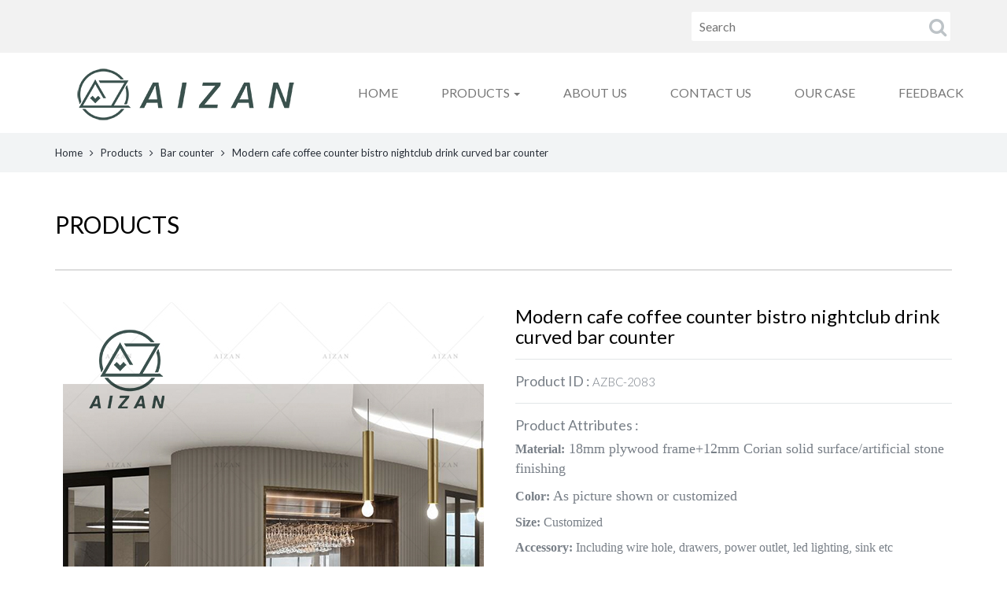

--- FILE ---
content_type: text/html; charset=utf-8
request_url: https://aizanfurniture.com/product/en/modern-cafe-counter.html
body_size: 6911
content:
<!DOCTYPE html>
<html>
	<head>
		<meta charset="utf-8">
		<meta name="renderer" content="webkit">
		<meta http-equiv="X-UA-Compatible" content="chrome=1">
		<meta http-equiv="X-UA-Compatible" content="IE=edge">
		<meta name="viewport" content="width=device-width, initial-scale=1">
		<title>Modern cafe coffee counter bistro nightclub drink curved bar counter</title>
		<meta name="keywords" content="cafe counter, coffee counter, bistro nightclub bar , drink bar counter, music bar counter, wine pub bar counter" />
		<meta name="description" content="Modern cafe coffee counter bistro nightclub drink curved bar counter" />
		<meta name="google-site-verification" content="8BKdIeKsuhVP5BaZDKT6YkO_vfhjd8l4Pxu3BKrCcLw" />		<link rel="stylesheet" href="/./Application/Home/View/tp190225v/Public/bootstrap/3.3.4/css/bootstrap.min.css">
		<link rel="stylesheet" href="/./Application/Home/View/tp190225v/Public/bootstrap/submenu/css/bootstrap-submenu.min.css">
		<link rel="stylesheet" href="/./Application/Home/View/tp190225v/Public/css/font-awesome.min.css">
		<link rel="stylesheet" href="/./Application/Home/View/tp190225v/Public/bootstrap/smoothproducts/css/smoothproducts.css">
		<link rel="stylesheet" href="/./Application/Home/View/tp190225v/Public/css/animate.min.css">
		<link rel="stylesheet" href="/./Application/Home/View/tp190225v/Public/css/atomic.css">
		<link rel="stylesheet" href="/./Application/Home/View/tp190225v/Public/css/atomic_setting.css">
		<link rel="stylesheet" href="/./Application/Home/View/tp190225v/Public/css/online.css">
		<!--[if lt IE 9]>
		<script src="//cdn.bootcss.com/html5shiv/3.7.2/html5shiv.min.js"></script>
		<script src="//cdn.bootcss.com/respond.js/1.4.2/respond.min.js"></script>
		<![endif]-->
	</head>
	<body oncontextmenu="return false">
	<script type="text/javascript">
		document.body.onselectstart=document.body.oncopy=function(){ return false;}
	</script>
		<section class="header-top wow animated fadeInDown" data-wow-offset="10">
	<div class="container">
		<div class="row">
			<div class="col-xs-4 col-sm-6 col-md-6 col-lg-6">
							</div>
			<div class="col-xs-8 col-sm-6 col-md-6 col-lg-6">
				<form class="header-main-search" action="/product/en/search/index.html" method="post" role="search">
					<input type="text" placeholder="Search" name="keywords">
					<button>
						<i class="fa fa-search"></i>
					</button>
				</form>
			</div>
		</div>
	</div>
</section>
<section class="header-main">
	<div class="container">
		<div class="row">
			<div class="col-xs-12 col-sm-12 col-md-12 col-lg-12">
				<div class="header-nav">
					<nav class="navbar navbar-default u-navbar-style" role="navigation">
						<div class="container">
							<div class="navbar-header">
								<button type="button" class="navbar-toggle collapsed" data-toggle="collapse" data-target="#bs-example-navbar-collapse-1" aria-expanded="false">
									<span class="sr-only"></span>
									<span class="icon-bar"></span>
									<span class="icon-bar"></span>
									<span class="icon-bar"></span>
								</button>
								<a class="navbar-brand wow animated fadeInLeft" data-wow-offset="10" href="/"><img src="/./Uploads/logo/en-logo-131539.png" class="img-responsive" alt="Shenzhen Aizan Custom Furniture Co.,Ltd"/></a>
							</div>
							<div class="collapse navbar-collapse wow animated fadeInRight" id="bs-example-navbar-collapse-1" data-wow-offset="10">
								<ul class="nav navbar-nav navbar-right">
									<li class="" ><a href="/"  tabindex="0">HOME</a></li>
																		<li class="dropdown">
										<a href="#" title="PRODUCTS" class="dropdown-toggle" data-submenu data-toggle="dropdown" tabindex="0" role="button" aria-expanded="false" >PRODUCTS <span class="caret"></span></a>
										<div class="dropdown-menu u-dropdown-menu-bg">
											<ul>
												<li><a href="/product/en/list/product-1.html" title="All Products" tabindex="0">All Products</a></li>
												<li><a href="/product/en/list/Bar-counter-1.html" title="Bar Counter " tabindex="0">Bar Counter </a></li>
												<li><a href="/product/en/list/Reception-counter-1.html" title="Reception Counter" tabindex="0">Reception Counter</a></li>
												<li><a href="/product/en/list/Office-desk-1.html" title="Office Desk" tabindex="0">Office Desk</a></li>
												<li><a href="/product/en/list/Conference-table-1.html" title="Conference Table" tabindex="0">Conference Table</a></li>
												<li><a href="/product/en/list/Dining-Table-1.html" title="Dining Table" tabindex="0">Dining Table</a></li>
																							</ul>
										</div>
									</li><li class="" ><a href="/about/en/about-us.html"  tabindex="0">ABOUT US</a></li>
									<li class="" ><a href="/about/en/contact-us.html"  tabindex="0">CONTACT US</a></li>
									<li class="" ><a href=" /case/en/list/case-1.html"  tabindex="0">OUR CASE</a></li>
									<li class="" ><a href="/message/en/feedback.html"  tabindex="0">FEEDBACK</a></li>
																	</ul>
							</div>
						</div>
					</nav>
				</div>
			</div>
		</div>
	</div>
</section>
	<section class="second-navigation wow animated fadeInUp" data-wow-offset="10">
	<div class="container">
		<span><a href="/en.html">Home</a></span>
		<span><i class='fa fa-angle-right'></i></span>
		<span><a href="/product/en/list/product-1.html">Products</a></span>
				 
		<span><i class='fa fa-angle-right'></i></span>
		<span><a href="/product/en/list/Bar-counter-1.html">Bar counter </a></span>		<span><i class='fa fa-angle-right'></i></span>
		<span>Modern cafe coffee counter bistro nightclub drink curved bar counter</span>
	</div>
	</section>
	<section class="other-body">
		<div class="container">
			<div class="row">
				<div class="col-xs-12 col-sm-12 col-md-12 col-lg-12">
					<div class="other-right-title wow animated fadeInUp" data-wow-offset="10"><h2>Products</h2></div>
					<div class="row">
						<div class="col-xs-12 col-sm-12 col-md-6 col-lg-6 wow animated fadeInLeft" data-wow-offset="10">
							<div class="product-img-border">
								<div class="product-img-main sp-loading">
									<img class="img-responsive" src="/Uploads/products/2024-05-06/en-WechatIMG26924.jpeg" alt="Modern cafe coffee counter bistro nightclub drink curved bar counter">
								</div>
								<div class="product-img-thumb sp-wrap">
									<a href="/Uploads/products/2024-05-06/en-WechatIMG26924.jpeg"><img class="img-responsive" src="/Uploads/products/2024-05-06/en-WechatIMG26924.jpeg" alt="Modern cafe coffee counter bistro nightclub drink curved bar counter"></a>
									<a href="/Uploads/products/2024-05-06/en-WechatIMG26926.jpeg"><img class="img-responsive" src="/Uploads/products/2024-05-06/en-WechatIMG26926.jpeg" alt="Modern cafe coffee counter bistro nightclub drink curved bar counter"></a>									<a href="/Uploads/products/2024-05-06/en-WechatIMG26927.jpeg"><img class="img-responsive" src="/Uploads/products/2024-05-06/en-WechatIMG26927.jpeg" alt="Modern cafe coffee counter bistro nightclub drink curved bar counter"></a>									<a href="/Uploads/products/2024-05-06/en-WechatIMG26928.jpeg"><img class="img-responsive" src="/Uploads/products/2024-05-06/en-WechatIMG26928.jpeg" alt="Modern cafe coffee counter bistro nightclub drink curved bar counter"></a>									<a href="/Uploads/products/2024-05-06/en-WechatIMG26925.jpeg"><img class="img-responsive" src="/Uploads/products/2024-05-06/en-WechatIMG26925.jpeg" alt="Modern cafe coffee counter bistro nightclub drink curved bar counter"></a>								</div>
								<div class="clear"></div>
							</div>
						</div>
						<div class="col-xs-12 col-sm-12 col-md-6 col-lg-6 wow animated fadeInRight" data-wow-offset="10">
							<div class="product-parameter">
								<div class="product-parameter-one">
									<h1>Modern cafe coffee counter bistro nightclub drink curved bar counter</h1>
								</div>
								<div class="product-parameter-one">
									<span>Product ID : </span>AZBC-2083								</div>																<div class="product-parameter-one">
									<span>Product Attributes : </span>
									<div class="product-parameter-profile"><p style="box-sizing: border-box; margin: 0px 0px 10px; padding: 0px; border: none; color: #787f87; font-family: Lato, 'microsoft yahei', sans-serif; font-size: 15px; background-color: #ffffff;"><span style="box-sizing: border-box; margin: 0px; padding: 0px; border: none; font-size: 12pt; font-family: 'times new roman', times, serif;"><strong style="box-sizing: border-box; margin: 0px; padding: 0px; border: none;"><strong style="box-sizing: border-box; margin: 0px; padding: 0px; border: none;">Material:</strong><span style="font-weight: 400;">&nbsp;18mm plywood frame+12mm Corian solid surface/artificial stone finishing</span></strong></span></p>
<p style="box-sizing: border-box; margin: 0px 0px 10px; padding: 0px; border: none; color: #787f87; font-family: Lato, 'microsoft yahei', sans-serif; font-size: 15px; background-color: #ffffff;"><span style="box-sizing: border-box; margin: 0px; padding: 0px; border: none; font-size: 12pt; font-family: 'times new roman', times, serif;"><strong style="box-sizing: border-box; margin: 0px; padding: 0px; border: none;"><strong style="box-sizing: border-box; margin: 0px; padding: 0px; border: none;">Color:</strong><span style="font-weight: 400;">&nbsp;As picture shown or customized</span></strong></span></p>
<p style="box-sizing: border-box; margin: 0px 0px 10px; padding: 0px; border: none; color: #787f87; font-family: Lato, 'microsoft yahei', sans-serif; font-size: 15px; background-color: #ffffff;"><span style="box-sizing: border-box; margin: 0px; padding: 0px; border: none; font-size: 12pt; font-family: 'times new roman', times, serif;"><strong style="box-sizing: border-box; margin: 0px; padding: 0px; border: none;">Size:</strong>&nbsp;Customized</span></p>
<p style="box-sizing: border-box; margin: 0px 0px 10px; padding: 0px; border: none; color: #787f87; font-family: Lato, 'microsoft yahei', sans-serif; font-size: 15px; background-color: #ffffff;"><span style="box-sizing: border-box; margin: 0px; padding: 0px; border: none; font-size: 12pt; font-family: 'times new roman', times, serif;"><strong style="box-sizing: border-box; margin: 0px; padding: 0px; border: none;">Accessory:</strong>&nbsp;Including wire hole, drawers, power outlet, led lighting, sink etc</span></p>
<p style="box-sizing: border-box; margin: 0px 0px 10px; padding: 0px; border: none; color: #787f87; font-family: Lato, 'microsoft yahei', sans-serif; font-size: 15px; background-color: #ffffff;"><span style="box-sizing: border-box; margin: 0px; padding: 0px; border: none; font-size: 12pt; font-family: 'times new roman', times, serif;"><strong style="box-sizing: border-box; margin: 0px; padding: 0px; border: none;">Production Time:&nbsp;</strong>15-25 working days</span></p>
<p style="box-sizing: border-box; margin: 0px 0px 10px; padding: 0px; border: none; color: #787f87; font-family: Lato, 'microsoft yahei', sans-serif; font-size: 15px; background-color: #ffffff;"><strong><span style="box-sizing: border-box; margin: 0px; padding: 0px; border: none; font-size: 12pt; font-family: 'times new roman', times, serif; color: #000000;">OEM service is available, please feel free to contact us and get more details.</span></strong></p></div>
								</div>								<div class="product-parameter-one">
									<button class="btn btn-default product-parameter-button" type="button" onclick="location.href='#message'">INQUIRY</button>
									<button class="btn btn-default product-parameter-button" type="button" onclick="location.href='mailto:Lisa@aizanfurniture.com'">EMAIL US</button>
								</div>
								<div class="product-parameter-share">
									<div class="addthis_toolbox addthis_default_style addthis_32x32_style">
										<a class="addthis_button_facebook"></a>
										<a class="addthis_button_twitter"></a>
										<a class="addthis_button_pinterest_share"></a>
										<a class="addthis_button_google_plusone_share"></a>
										<a class="addthis_button_compact"></a><a class="addthis_counter addthis_bubble_style"></a>
									</div>
								</div>
							</div>
						</div>
						<div class="col-xs-12 col-sm-12 col-md-12 col-lg-12 wow animated fadeInUp" data-wow-offset="10">
							<div class="product-directions">
								<div class="product-show-title">Product Description</div>
								<div class="product-directions-text">
									<p class="MsoNormal" style="margin: 0pt 0pt 0.0001pt; text-align: justify; font-family: Calibri; font-size: 10.5pt;"><img src="/./Uploads/images/product/2024-03-11/en-aizan-bar-214050.png" alt="" width="1000" height="358" /></p>
<p class="MsoNormal" style="margin: 0pt 0pt 0.0001pt; text-align: justify; font-family: Calibri; font-size: 10.5pt;"><span style="font-size: 10.5pt;"><img src="/./Uploads/images/product/2024-03-11/en-information-211554.png" alt="" width="1100" height="121" />&nbsp;</span></p>
<h6 style="margin: 0pt; text-align: justify; font-family: 宋体; font-size: 7.5pt;" align="justify"><strong><span class="15" style="font-family: 'Times New Roman'; font-size: 12pt;">1. Product Name:</span></strong><strong><span style="font-family: 'Times New Roman'; font-size: 12pt;">Modern Bar Counter/Custom&nbsp;</span></strong><strong><span style="font-family: 'Times New Roman'; font-size: 12pt;">Bar Counter</span></strong><strong><span style="font-family: 'Times New Roman'; font-size: 12pt;">/ Luxury Bar Counter/ Stunning Bar Counter&nbsp;</span></strong><strong><span style="font-family: 'Times New Roman'; font-size: 12pt;"><span style="font-size: 12px; color: #ffffff;">solid surface bar counter/artificial stone bar counter/</span></span></strong></h6>
<p class="MsoNormal" style="margin: 0pt; text-align: justify; font-family: Calibri; font-size: 10.5pt;" align="justify"><span style="font-family: 'Times New Roman'; font-size: 12pt;">2</span><strong><span class="15" style="font-family: 'Times New Roman'; font-size: 12pt;">. Material :</span></strong><span style="font-family: 'Times New Roman'; font-size: 12pt;">&nbsp;18mm plywood frame + 12mm Corian solid surface/artificial stone finishing&nbsp;<span style="color: #ffffff;">for high quality wine bar counter</span></span></p>
<p class="MsoNormal" style="margin: 0pt; text-align: justify; font-family: Calibri; font-size: 10.5pt;" align="justify"><strong><span class="15" style="font-family: 'Times New Roman'; font-size: 12pt;">3. Size :</span></strong><span style="font-family: 'Times New Roman'; font-size: 12pt;">&nbsp;Customized&nbsp;<span style="color: #ffffff;">for modern wine bar counter</span></span></p>
<p class="MsoNormal" style="margin: 0pt; text-align: justify; font-family: Calibri; font-size: 10.5pt;" align="justify"><strong><span class="15" style="font-family: 'Times New Roman'; font-size: 12pt;">4. Color :</span></strong><span style="font-family: 'Times New Roman'; font-size: 12pt;">&nbsp;As picture shown or customized</span></p>
<p class="MsoNormal" style="margin: 0pt; text-align: justify; font-family: Calibri; font-size: 10.5pt;" align="justify"><strong><span class="15" style="font-family: 'Times New Roman'; font-size: 12pt;">5. OEM :</span></strong><span style="font-family: 'Times New Roman'; font-size: 12pt;">&nbsp;Available, please feel free to send us your design&nbsp;<span style="color: #ffffff;">for customized bar counter</span></span></p>
<p class="MsoNormal" style="margin: 0pt; text-align: justify; font-family: Calibri; font-size: 10.5pt;" align="justify"><strong><span class="15" style="font-family: 'Times New Roman'; font-size: 12pt;">6. Application</span></strong><span style="font-family: 'Times New Roman'; font-size: 12pt;">: Restaurant / Hotel / Airport lounge bar / Cafe Shop / Coffee Shop/ Home Bar / Nightclub Bar/ Juice Bar / Wine Bar etc area</span></p>
<p class="MsoNormal" style="margin: 0pt; text-align: justify; font-family: Calibri; font-size: 10.5pt;" align="justify"><strong><span class="15" style="font-family: 'Times New Roman'; font-size: 12pt;">7. Package :</span></strong><span style="font-family: 'Times New Roman'; font-size: 12pt;">&nbsp;Wooden case with foam inside</span></p>
<p class="MsoNormal" style="margin: 0pt; text-align: justify; font-family: Calibri; font-size: 10.5pt;" align="justify">&nbsp;</p>
<p class="MsoNormal" style="margin: 0pt; text-align: justify; font-family: Calibri; font-size: 10.5pt;" align="justify"><img src="/./Uploads/images/product/2024-05-06/en-WechatIMG26924-133920.jpg" alt="" width="750" height="750" /></p>
<p class="MsoNormal" style="margin: 0pt; text-align: justify; font-family: Calibri; font-size: 10.5pt;" align="justify"><img src="/./Uploads/images/product/2024-05-06/en-WechatIMG26926-133935.jpg" alt="" width="750" height="750" /></p>
<p class="MsoNormal" style="margin: 0pt; text-align: justify; font-family: Calibri; font-size: 10.5pt;" align="justify"><img src="/./Uploads/images/product/2024-05-06/en-WechatIMG26927-133946.jpg" alt="" width="750" height="750" /></p>
<p class="MsoNormal" style="margin: 0pt; text-align: justify; font-family: Calibri; font-size: 10.5pt;" align="justify"><img src="/./Uploads/images/product/2024-05-06/en-WechatIMG26928-133956.jpg" alt="" width="750" height="750" /></p>
<p class="MsoNormal" style="margin: 0pt; text-align: justify; font-family: Calibri; font-size: 10.5pt;" align="justify"><img src="/./Uploads/images/product/2024-05-06/en-WechatIMG26925-134008.jpg" alt="" width="750" height="750" /></p>
<p class="MsoNormal" style="margin: 0pt; text-align: justify; font-family: Calibri; font-size: 10.5pt;" align="justify">&nbsp;</p>
<p class="MsoNormal" style="margin: 0pt; text-align: justify; font-family: Calibri; font-size: 10.5pt;" align="justify">&nbsp;</p>
<p class="MsoNormal" style="margin: 0pt; text-align: justify; font-family: Calibri; font-size: 10.5pt;" align="justify">&nbsp;</p>
<p class="MsoNormal" style="margin: 0pt; text-align: justify; font-family: Calibri; font-size: 10.5pt;" align="justify"><img src="/./Uploads/images/product/2024-03-11/en-project-211622.png" alt="" width="1100" height="158" /></p>
<p class="MsoNormal" style="margin: 0pt; text-align: justify; font-family: Calibri; font-size: 10.5pt;" align="justify">&nbsp;</p>
<p class="MsoNormal" style="margin: 0pt 0pt 0.0001pt; font-family: Calibri; font-size: 10.5pt;" align="justify"><span style="color: #305d2d;"><img src="/./Uploads/images/product/2024-03-11/en-bar-project-in-UK-205938.jpg" alt="" width="1000" height="589" /><br /></span></p>
<p class="MsoNormal" style="margin: 0pt 0pt 0.0001pt; font-family: Calibri; font-size: 10.5pt;" align="justify">&nbsp;</p>
<p class="MsoNormal" style="margin: 0pt 0pt 0.0001pt; font-family: Calibri; font-size: 10.5pt;" align="justify">&nbsp;</p>
<p class="MsoNormal" style="margin: 0pt 0pt 0.0001pt; font-family: Calibri; font-size: 10.5pt;" align="justify"><img src="/./Uploads/images/product/2024-03-11/en-NZ-Bar-project-210036.jpg" alt="" width="1000" height="585" /></p>
<p class="MsoNormal" style="margin: 0pt 0pt 0.0001pt; text-align: justify; font-family: Calibri; font-size: 10.5pt;" align="justify">&nbsp;</p>
<p class="MsoNormal" style="margin: 0pt 0pt 0.0001pt; text-align: justify; font-family: Calibri; font-size: 10.5pt;" align="justify"><img src="/./Uploads/images/product/2024-03-11/en-restaurant-project-210153.png" alt="" width="1000" height="686" /></p>
<p class="MsoNormal" style="margin: 0pt 0pt 0.0001pt; text-align: justify; font-family: Calibri; font-size: 10.5pt;" align="justify">&nbsp;</p>
<p class="MsoNormal" style="margin: 0pt; text-align: justify; font-family: Calibri; font-size: 10.5pt; text-indent: 0pt;" align="justify">&nbsp;</p>
<p class="MsoNormal" style="margin: 0pt 0pt 0.0001pt; font-family: Calibri; font-size: 10.5pt;">&nbsp;</p>
<p class="MsoNormal" style="margin: 0pt 0pt 0.0001pt; text-align: justify; font-family: Calibri; font-size: 10.5pt;" align="justify"><img src="/./Uploads/images/product/2024-03-11/en-pkg-211650.png" alt="" width="1100" height="141" /></p>
<h1 class="MsoNormal" style="margin: 0pt 0pt 0.0001pt; font-family: Calibri; font-size: 10.5pt;">&nbsp;</h1>
<p class="MsoNormal" style="margin: 0pt 0pt 0.0001pt; font-family: Calibri; font-size: 10.5pt;">&nbsp;</p>
<p class="MsoNormal" style="margin: 0pt 0pt 0.0001pt; text-align: justify; font-family: Calibri; font-size: 10.5pt;" align="justify"><span style="font-size: 12pt;">&nbsp;<img src="/./Uploads/images/product/2024-03-11/en-Wooden-package-204514.jpg" alt="" width="1000" height="491" /></span></p>
<p class="MsoNormal" style="margin: 0pt; text-align: justify; font-family: Calibri; font-size: 10.5pt; text-indent: 0pt;" align="justify">&nbsp;</p>
<p class="MsoNormal" style="margin: 0pt; text-align: justify; font-family: Calibri; font-size: 10.5pt; text-indent: 0pt;" align="justify">&nbsp;</p>
<p class="MsoNormal" style="margin: 0pt; text-align: justify; font-family: Calibri; font-size: 10.5pt; text-indent: 0pt;" align="justify"><img src="/./Uploads/images/product/2024-03-11/en-Feedback-211711.png" alt="" width="1100" height="142" /></p>
<p class="MsoNormal" style="margin: 0pt; text-align: justify; font-family: Calibri; font-size: 10.5pt; text-indent: 0pt;" align="justify"><strong><span class="15" style="font-family: 'Times New Roman'; letter-spacing: 0pt; font-size: 12pt;"><img src="/./Uploads/images/product/2020-12-17/en-feedback-121135.jpg" alt="" width="1000" height="569" /></span></strong></p>
<p class="MsoNormal" style="margin: 0pt; text-align: justify; font-family: Calibri; font-size: 10.5pt; text-indent: 0pt;" align="justify"><strong><span class="15" style="font-family: 'Times New Roman'; letter-spacing: 0pt; font-size: 12pt;"><img src="/./Uploads/images/product/2022-10-21/en-custom-bar-counter--150939.jpg" alt="" width="1000" height="752" /></span></strong></p>
<p class="MsoNormal" style="margin: 0pt; text-align: justify; font-family: Calibri; font-size: 10.5pt; text-indent: 0pt;" align="justify"><strong><span class="15" style="font-family: 'Times New Roman'; letter-spacing: 0pt; font-size: 12pt;"><img src="/./Uploads/images/product/2022-10-28/en-IMG-4109-133213.jpg" alt="" width="1000" height="644" /></span></strong></p>
<p class="MsoNormal" style="margin: 0pt 0pt 0.0001pt; text-align: justify; font-family: Calibri; font-size: 10.5pt;" align="justify"><img src="/./Uploads/images/product/2024-03-11/en-FAQ-211739.png" alt="" width="1100" height="159" /></p>
<p class="MsoNormal" style="margin: 0pt; text-align: justify; font-family: Calibri; font-size: 10.5pt; text-indent: 0pt;" align="justify"><strong><span class="15" style="font-family: 'Times New Roman'; color: #3598db; letter-spacing: 0pt; font-size: 14pt;">Q1. What is your MOQ for the bar counter?</span></strong></p>
<p class="MsoNormal" style="margin: 0pt; text-align: justify; font-family: Calibri; font-size: 10.5pt; text-indent: 0pt;" align="justify"><span style="font-family: 'Times New Roman'; letter-spacing: 0pt; font-size: 14pt;">A1. Our products are all customized, MOQ is 1 pcs.</span></p>
<p class="MsoNormal" style="margin: 0pt; text-align: justify; font-family: Calibri; font-size: 10.5pt; text-indent: 0pt;" align="justify"><span style="font-family: 'Times New Roman'; letter-spacing: 0pt; font-size: 14pt;">&nbsp;</span></p>
<p class="MsoNormal" style="margin: 0pt; text-align: justify; font-family: Calibri; font-size: 10.5pt; text-indent: 0pt;" align="justify"><strong><span class="15" style="font-family: 'Times New Roman'; color: #3598db; letter-spacing: 0pt; font-size: 14pt;">Q2. How can I place order?</span></strong></p>
<p class="MsoNormal" style="margin: 0pt; text-align: justify; font-family: Calibri; font-size: 10.5pt; text-indent: 0pt;" align="justify"><span style="font-family: 'Times New Roman'; letter-spacing: 0pt; font-size: 14pt;">A2. Confirm the details (design&amp;size&amp;color&amp;accessory) and then&nbsp;offer you the quotation. After your approval and receive the deposit, will offer 3D drawing for your confirmation and then start the production.</span></p>
<p class="MsoNormal" style="margin: 0pt; text-align: justify; font-family: Calibri; font-size: 10.5pt; text-indent: 0pt;" align="justify"><span style="font-family: 'Times New Roman'; letter-spacing: 0pt; font-size: 14pt;">&nbsp;</span></p>
<p class="MsoNormal" style="margin: 0pt; text-align: justify; font-family: Calibri; font-size: 10.5pt; text-indent: 0pt;" align="justify"><strong><span class="15" style="font-family: 'Times New Roman'; color: #3598db; letter-spacing: 0pt; font-size: 14pt;">Q3. I only have a picture of the bar counter which I want to buy, can you make it for us?</span></strong></p>
<p class="MsoNormal" style="margin: 0pt; text-align: justify; font-family: Calibri; font-size: 10.5pt; text-indent: 0pt;" align="justify"><span style="font-family: 'Times New Roman'; letter-spacing: 0pt; font-size: 14pt;">A3: Yes, no problem, we have our professional designer team, we can help you.</span></p>
<p class="MsoNormal" style="margin: 0pt; text-align: justify; font-family: Calibri; font-size: 10.5pt; text-indent: 0pt;" align="justify"><span style="font-family: 'Times New Roman'; letter-spacing: 0pt; font-size: 14pt;">&nbsp;</span></p>
<p class="MsoNormal" style="margin: 0pt; text-align: justify; font-family: Calibri; font-size: 10.5pt; text-indent: 0pt;" align="justify"><strong><span class="15" style="font-family: 'Times New Roman'; color: #3598db; letter-spacing: 0pt; font-size: 14pt;">Q4. What is your price for the bar counter/cafe bar counter/restauarnt bar counter?</span></strong></p>
<p class="MsoNormal" style="margin: 0pt; text-align: justify; font-family: Calibri; font-size: 10.5pt; text-indent: 0pt;" align="justify"><span style="font-family: 'Times New Roman'; letter-spacing: 0pt; font-size: 14pt;">A4. Our products/bar counter are all customized, the price is depend on the size and design. For example, the bar counter price range is USD800--USD1500 per linear meter.</span></p>
<p class="MsoNormal" style="margin: 0pt; text-align: justify; font-family: Calibri; font-size: 10.5pt; text-indent: 0pt;" align="justify"><span style="font-family: 'Times New Roman'; letter-spacing: 0pt; font-size: 14pt;">&nbsp;</span></p>
<p class="MsoNormal" style="margin: 0pt; text-align: justify; font-family: Calibri; font-size: 10.5pt; text-indent: 0pt;" align="justify"><strong><span class="15" style="font-family: 'Times New Roman'; color: #3598db; letter-spacing: 0pt; font-size: 14pt;">Q5. Can I get a sample to make sure the color &amp; quality before I place order?</span></strong></p>
<p class="MsoNormal" style="margin: 0pt; text-align: justify; font-family: Calibri; font-size: 10.5pt; text-indent: 0pt;" align="justify"><span style="font-family: 'Times New Roman'; letter-spacing: 0pt; font-size: 14pt;">A5: Yes. We can send you free sample by DHL or FEDEX, just provide your account for freight collect.</span></p>
<p class="MsoNormal" style="margin: 0pt; text-align: justify; font-family: Calibri; font-size: 10.5pt; text-indent: 0pt;" align="justify"><span style="font-family: 'Times New Roman'; letter-spacing: 0pt; font-size: 14pt;">&nbsp;</span></p>
<p class="MsoNormal" style="margin: 0pt; text-align: justify; font-family: Calibri; font-size: 10.5pt; text-indent: 0pt;" align="justify"><strong><span class="15" style="font-family: 'Times New Roman'; color: #3598db; letter-spacing: 0pt; font-size: 14pt;">Q6. How long will take to produce the bar counter/restaurant bar/cafe bar?</span></strong></p>
<p class="MsoNormal" style="margin: 0pt; text-align: justify; font-family: Calibri; font-size: 10.5pt; text-indent: 0pt;" align="justify"><span style="font-family: 'Times New Roman'; letter-spacing: 0pt; font-size: 14pt;">A6. Within 15-25 working days.</span></p>
<p class="MsoNormal" style="margin: 0pt; text-align: justify; font-family: Calibri; font-size: 10.5pt; text-indent: 0pt;" align="justify"><span style="font-family: 'Times New Roman'; letter-spacing: 0pt; font-size: 14pt;">&nbsp;</span></p>
<p class="MsoNormal" style="margin: 0pt; text-align: justify; font-family: Calibri; font-size: 10.5pt; text-indent: 0pt;" align="justify"><strong><span class="15" style="font-family: 'Times New Roman'; color: #3598db; letter-spacing: 0pt; font-size: 14pt;">Q7.Can you ship to overseas<span style="font-family: 宋体;">？</span></span></strong></p>
<p class="MsoNormal" style="margin: 0pt; text-align: justify; font-family: Calibri; font-size: 10.5pt; text-indent: 0pt;" align="justify"><span style="font-family: 'Times New Roman'; letter-spacing: 0pt; font-size: 14pt;">A7. Yes, sure. We have many years of export experience and stable cooperative shipping agent, please don&rsquo;t worry.</span></p>
<p class="MsoNormal" style="margin: 0pt; text-align: justify; font-family: Calibri; font-size: 10.5pt; text-indent: 0pt;" align="justify"><span style="font-family: 'Times New Roman'; letter-spacing: 0pt; font-size: 14pt;">&nbsp;</span></p>
<p class="MsoNormal" style="margin: 0pt; text-align: justify; font-family: Calibri; font-size: 10.5pt; text-indent: 0pt;" align="justify"><strong><span class="15" style="font-family: 'Times New Roman'; color: #3598db; letter-spacing: 0pt; font-size: 14pt;">Q8. How about the after-service<span style="font-family: 宋体;">？</span></span></strong></p>
<p class="MsoNormal" style="margin: 0pt 0pt 0.0001pt; text-align: justify; font-family: Calibri; font-size: 10.5pt;" align="justify">&nbsp;</p>
<p class="MsoNormal" style="margin: 0pt; text-align: justify; font-family: Calibri; font-size: 10.5pt; text-indent: 0pt;" align="justify"><span style="font-family: 'Times New Roman'; letter-spacing: 0pt; font-size: 14pt;">A8. You can contact us if you have any problem in any time, we will try our best to help you solve the problem. Don&rsquo;t worry.</span></p>
<p class="MsoNormal" style="margin: 0pt; text-align: justify; font-family: Calibri; font-size: 10.5pt; text-indent: 0pt;" align="justify">&nbsp;</p>
<p class="MsoNormal" style="margin: 0pt; text-align: justify; font-family: Calibri; font-size: 10.5pt; text-indent: 0pt;" align="justify"><img style="font-family: -apple-system, 'system-ui', 'Segoe UI', Roboto, Oxygen, Ubuntu, Cantarell, 'Open Sans', 'Helvetica Neue', sans-serif; font-size: medium; text-align: start;" src="/./Uploads/images/product/2024-09-20/en-icy-172804.png" alt="" width="950" height="534" /></p>
<p><span style="color: #305d2d;"><strong><span style="font-family: 'Times New Roman'; letter-spacing: 0pt; font-size: 14pt;">&nbsp; &nbsp; &nbsp; &nbsp; &nbsp; &nbsp; &nbsp; &nbsp; &nbsp; &nbsp; &nbsp; &nbsp; &nbsp; &nbsp; &nbsp;&nbsp;</span></strong></span></p>
<p class="MsoNormal" style="margin: 0pt; text-align: justify; font-family: Calibri; font-size: 10.5pt; text-indent: 0pt;" align="justify">&nbsp;</p>
<p class="MsoNormal" style="margin: 0pt; font-family: Calibri; font-size: 10.5pt; text-indent: 0pt; text-align: center;" align="justify">&nbsp;</p>
<p class="MsoNormal" style="margin: 0pt 0pt 0.0001pt; text-align: justify; font-family: Calibri; font-size: 10.5pt;" align="justify"><span style="font-size: 12pt;">&nbsp;</span></p>									<div class="clear"></div>
								</div>
							</div>
						</div>						<div class="col-xs-12 col-sm-12 col-md-12 col-lg-12 wow animated fadeInUp" data-wow-offset="10">
							<div id="message">
								<div class="product-show-title">Online Inquiry</div>
								<script language="javascript" type="text/javascript">
								function checkform(){
									if(document.inquiryform.name.value==''){
										alert("Contact Person can not be empty !");
										return false
									}
									if(document.inquiryform.email.value==''){
										alert("E-mail can not be empty or e-mail address format is incorrect !");
										return false
									}
									var Mail = document.inquiryform.email.value;
									if(Mail.indexOf('@',0) == -1 || Mail.indexOf('.',0) == -1){
										alert("E-mail can not be empty or e-mail address format is incorrect !");
										return false;
									}
									if(document.inquiryform.code.value==''){
										alert("Incorrect verification code !");
										return false
									}
								}
								</script>
								<div class="product-inquiry-form wow animated fadeInUp" data-wow-offset="10">
								<form action="/message/en/submit/inquiry.html" method="post" name="inquiryform" id="inquiryform" onsubmit="return checkform();">
									<div class="row">
										<div class="col-xs-12 col-sm-12 col-md-6 col-lg-6">
											<div class="form-group">
												<label for="Subject">Subject</label>
												<input type="text" class="form-control" name="subject" id="subject" placeholder="Subject" value="[Inquiry]:Modern cafe coffee counter bistro nightclub drink curved bar counter">
												<input name="product_id" id="product_id" type="hidden" value="252" />
											</div>
										</div>
										<div class="col-xs-12 col-sm-12 col-md-6 col-lg-6">
											<div class="form-group">
												<label for="Contact Person">Contact Person<span>*</span></label>
												<input type="text" class="form-control" name="contacts" id="contacts" placeholder="Contact Person">
											</div>
										</div>
										<div class="col-xs-12 col-sm-12 col-md-6 col-lg-6">
											<div class="form-group">
												<label for="Email">Email<span>*</span></label>
												<input type="text" class="form-control" name="email" id="email" placeholder="Email">
											</div>
										</div>
										<div class="col-xs-12 col-sm-12 col-md-6 col-lg-6">
											<div class="form-group">
												<label for="TEL">TEL</label>
												<input type="text" class="form-control" name="telephone" id="telephone" placeholder="TEL">
											</div>
										</div>
										<div class="col-xs-12 col-sm-12 col-md-12 col-lg-12">
											<div class="form-group">
												<label for="Message">Message<span>*</span></label>
												<textarea class="form-control" name="inquiry" id="inquiry" placeholder="Message"></textarea>
											</div>
										</div>
										<div class="col-xs-12 col-sm-12 col-md-12 col-lg-12">
											<div class="form-group">
												<label for="Verification Code">Verification Code<span>*</span></label>
												<div class="input-group" style="width: 80%;">
													<input type="text" class="form-control" name="code" id="code" maxlength="4" placeholder="Verification Code">
													<div class="input-group-addon new-input-group-addon">
														<img src="/common/verify.html" align="absmiddle" onclick="this.src=this.src+'?'+Math.random()"/>
													</div>
												</div>
											</div>
										</div>
										<div class="col-xs-12 col-sm-12 col-md-6 col-lg-6">
											<button class="btn btn-default btn-submit" type="Submit">Submit</button>
											<button class="btn btn-default btn-reset" type="reset">Reset</button>
										</div>
										<div class="col-xs-12 col-sm-12 col-md-12 col-lg-12">
											<div class="feedback-tips">All fields with an * are required.</div>
										</div>
									</div>
								</form>
								</div>
							</div>
						</div>
						<div class="col-xs-12 col-sm-12 col-md-12 col-lg-12 wow animated fadeInUp" data-wow-offset="10">
							<div class="product-related">
								<div class="product-show-title-2">Related Products</div>
								<div class="product-related-main">
									<div class="row">
										<div class="col-xs-6 col-sm-3 col-md-3 col-lg-3">
											<div class="list-product-border">
												<div class="list-product-img">
													<a href="/product/en/hotel-marble-bar-counter.html" title="">
														<img src="/./Uploads/thumbnail/2024-03-12/en-modern-bar-counter-24.jpg" alt="" class="img-responsive" width="100%" height="100%"/>
													</a>
												</div>
												<div class="list-product-text list-product-title"><a href="/product/en/hotel-marble-bar-counter.html" title="">Top quality marble stone hotel lounge bar counter luxury ideas</a></div>
												<div class="list-product-text list-product-noid">AZBC-2062</div>
												<div class="list-product-button">
													<a href="/product/en/hotel-marble-bar-counter.html" title="" class="btn btn-default btn-lg btn-block default_button"><i class="fa fa-desktop" aria-hidden="true"></i>View More</a>
												</div>
											</div>
										</div><div class="col-xs-6 col-sm-3 col-md-3 col-lg-3">
											<div class="list-product-border">
												<div class="list-product-img">
													<a href="/product/en/cafe-bar-counter.html" title="">
														<img src="/./Uploads/thumbnail/2020-12-17/en-white-bar-counter.jpg" alt="" class="img-responsive" width="100%" height="100%"/>
													</a>
												</div>
												<div class="list-product-text list-product-title"><a href="/product/en/cafe-bar-counter.html" title="">Solid surface Corian bar counter coffee cafe bar counter</a></div>
												<div class="list-product-text list-product-noid">AZBC-2009</div>
												<div class="list-product-button">
													<a href="/product/en/cafe-bar-counter.html" title="" class="btn btn-default btn-lg btn-block default_button"><i class="fa fa-desktop" aria-hidden="true"></i>View More</a>
												</div>
											</div>
										</div><div class="col-xs-6 col-sm-3 col-md-3 col-lg-3">
											<div class="list-product-border">
												<div class="list-product-img">
													<a href="/product/en/round-bar-counter-lounge.html" title="">
														<img src="/./Uploads/thumbnail/2024-03-11/en-WechatIMG26354.jpeg" alt="" class="img-responsive" width="100%" height="100%"/>
													</a>
												</div>
												<div class="list-product-text list-product-title"><a href="/product/en/round-bar-counter-lounge.html" title="">Marble stone round bar counter luxury airport lounge bar counter designs</a></div>
												<div class="list-product-text list-product-noid">AZBC-2056</div>
												<div class="list-product-button">
													<a href="/product/en/round-bar-counter-lounge.html" title="" class="btn btn-default btn-lg btn-block default_button"><i class="fa fa-desktop" aria-hidden="true"></i>View More</a>
												</div>
											</div>
										</div><div class="col-xs-6 col-sm-3 col-md-3 col-lg-3">
											<div class="list-product-border">
												<div class="list-product-img">
													<a href="/product/en/mini-bar-counter.html" title="">
														<img src="/./Uploads/thumbnail/2020-12-17/en-mini-bar-counter.jpg" alt="" class="img-responsive" width="100%" height="100%"/>
													</a>
												</div>
												<div class="list-product-text list-product-title"><a href="/product/en/mini-bar-counter.html" title="">Mini bar counter design with led lighting</a></div>
												<div class="list-product-text list-product-noid">AZBC-2014</div>
												<div class="list-product-button">
													<a href="/product/en/mini-bar-counter.html" title="" class="btn btn-default btn-lg btn-block default_button"><i class="fa fa-desktop" aria-hidden="true"></i>View More</a>
												</div>
											</div>
										</div>									</div>
								</div>
							</div>
						</div>					</div>
				</div>
			</div>
		</div>
	</section>
	<section class="footer-part">
	<div class="container">
		<div class="row">
			<div class="col-xs-12 wow animated fadeInUp" data-wow-offset="10">
				<div class="footer-tags">
								</div>
			</div>
			<div class="col-xs-12 col-sm-7 col-md-7 col-lg-4 wow animated fadeInUp" data-wow-offset="10" data-wow-duration="0.5s">
				<div class="footer-title"><h5>About Us</h5></div>
				<div class="footer-content-part">
					<p>Aizan furniture specializes in solid surface furniture fabrication and design.These furniture products and designs can be experienced globally.We have created an atmosphere for you to express your visions and form them into one of a kind solid surface creations...[ <a href="/about/en/about-us.html">Read More >></a>]</p>					<div class="clear"></div>
					<div class="share-button">
						<div class="addthis_toolbox addthis_default_style addthis_32x32_style">
						<a class="addthis_button_facebook"></a>
						<a class="addthis_button_twitter"></a>
						<a class="addthis_button_pinterest_share"></a>
						<a class="addthis_button_google_plusone_share"></a>
						<a class="addthis_button_compact"></a>
						<a class="addthis_counter addthis_bubble_style"></a>
						</div>
					</div>  
				</div>
			</div>
			<div class="col-xs-12 col-sm-5 col-md-5 col-lg-4 wow animated fadeInUp" data-wow-offset="10" data-wow-duration="1s">
				<div class="footer-title"><h5>Contact  Us</h5></div>
				<div class="footer-content-part">
					<p><strong>Contact Person</strong>：Lisa Liu</p>
<p><strong>Tel</strong>：86-13242941445</p>
<p><strong>E-mail</strong>: lisa@aizanfurniture.com</p>
<p><strong>Add</strong>：No 23 Kangle Road,Longgang District, Shenzhen, Guangdong, China</p>					<div class="clear"></div>
				</div>
			</div>
			<div class="col-xs-12 col-sm-12 col-md-12 col-lg-4 wow animated fadeInUp" data-wow-offset="10" data-wow-duration="1.5s">
				<div class="footer-title"><h5>Links</h5></div>
				<div class="footer-links">
					<div class="row">
							
					</div>
				</div>
			</div>
		</div>
	</div>	
</section>
<section class="copyright">
	<div class="container wow animated fadeInUp" data-wow-offset="10">
		<div class="copyright-info">COPYRIGHT © Shenzhen Aizan Custom Furniture Co.,Ltd  ALL RIGHTS RESERVED.</div>
	<div></div>
	<div></div>
	</div>
</section>
	<div id="online" class="online">
		<div class="btn btn-top" style="display: none;"></div>
</div>	


	<script src="/./Application/Home/View/tp190225v/Public/js/jquery.min.js"></script>
	<script src="/./Application/Home/View/tp190225v/Public/bootstrap/3.3.4/js/bootstrap.min.js"></script>
	<script src="/./Application/Home/View/tp190225v/Public/bootstrap/submenu/js/bootstrap-submenu.min.js"></script>
	<script src="/./Application/Home/View/tp190225v/Public/bootstrap/smoothproducts/js/smoothproducts.min.js"></script>
	<script src="/./Application/Home/View/tp190225v/Public/js/wow.min.js"></script>
	<script src="/./Application/Home/View/tp190225v/Public/js/other.js"></script>
	<script src="/./Application/Home/View/tp190225v/Public/js/online.js"></script>
	
	<script type="text/javascript">
		new WOW().init();
		$('[data-submenu]').submenupicker();
		$(document).ready(function() {
			$('.sp-wrap').smoothproducts();
			$("#owl-other-left-news-product").owlCarousel({
				itemsCustom : [
					[0, 1],
					[450, 2],
					[600, 2],
					[700, 3],
					[1000, 1]
				],
				lazyLoad : true,
				autoPlay : 3000,
				pagination:false,
				navigation : true,
				navigationText:["<i class='fa fa-angle-left'></i>","<i class='fa fa-angle-right'></i>"],  
			});
		});
	</script>
	<script defer src="https://static.cloudflareinsights.com/beacon.min.js/vcd15cbe7772f49c399c6a5babf22c1241717689176015" integrity="sha512-ZpsOmlRQV6y907TI0dKBHq9Md29nnaEIPlkf84rnaERnq6zvWvPUqr2ft8M1aS28oN72PdrCzSjY4U6VaAw1EQ==" data-cf-beacon='{"version":"2024.11.0","token":"ab50a7f2bf6646f8a7588483b305b9ca","r":1,"server_timing":{"name":{"cfCacheStatus":true,"cfEdge":true,"cfExtPri":true,"cfL4":true,"cfOrigin":true,"cfSpeedBrain":true},"location_startswith":null}}' crossorigin="anonymous"></script>
</body>
</html>

--- FILE ---
content_type: text/css
request_url: https://aizanfurniture.com/Application/Home/View/tp190225v/Public/css/atomic.css
body_size: 4464
content:
@charset "utf-8";
@import url('https://fonts.googleapis.com/css?family=Lato:Lato:100,100italic,300,300italic,regular,italic,700,700italic,900,900italic&subset=latin-ext,latin');
*{
	margin:0;
	padding:0;
	border:none;
}
a{
	font-family: "Lato", "microsoft yahei", sans-serif;
	text-decoration: none;
	outline: none !important;
}
h1,h2,h3,h4,h5{
	font-family: "Lato", "microsoft yahei", sans-serif;
}
b, strong{
	font-weight:bold !important;
}
ul,ol{
	list-style: none;
}
q {
	quotes: none;
}
table, table td { 
	padding:0;
	border:none;
	border-collapse:collapse;
}

embed{ 
	vertical-align:top;
}
input,button{
	-webkit-appearance:none;
	outline: none;
}
button::-moz-focus-inner{
	border:0;
}
html{
	Font-size: 62.5%;
}
/* public */
.clear{ 
	clear:both; 
	width: 0; 
	height: 0; 
	margin: 0; 
	padding: 0;
}
img{max-width:100%; height:auto;}
/*body*/
body{ 
	background-color:#FFFFFF;
	font-family: "Lato", "microsoft yahei", sans-serif;
	font-size: 16px;
	Font-size:1.6rem;
	margin:0; 
	color: #000000;
}
/*header*/
.header-top{
	background-color: #f2f2f2;
	padding: 6px 0;
}
/* header-top-language */
body > section.animated {
	-webkit-animation-duration: 1s;
	-webkit-animation-fill-mode: none;
	animation-duration: 1s;
	animation-fill-mode: none;
}
.header-top-language{
	position: relative; 
	display: inline-block;
	padding: 10px 0;
}
.btn-default-u{
	border: none;
	background-color: #000000;
	color: #fff;
	font-size: 12px;
	font-size: 1.2rem;
	padding: 8px 12px;
}
.btn-default-u:hover{
	color: #ffffff;
}
.btn-default-u:focus{
	color: #ffffff;
}
.dropdown-menu-u{
	background-color: #000000;
	border-radius: 0;
}
.dropdown-menu > li > a{
	color: #FFFFFF;
}
.dropdown-menu > li > a:hover{
	color: #FFFFFF;
}
/* header-main-search */
.header-main-search{
	height: 41px;
	position: relative;
	margin: 7px 0;
}
.header-main-search input{
	position: absolute;
	right: 0;
	width: 60%;
	background: #ffffff;
	height: 41px;
	padding: 9px 10px;
	color: #696e6e;
	border: 2px solid #f2f2f2;
	border-radius: 4px;
	outline: none;
	resize: none;
	padding-right: 35px;
}
.header-main-search button{
	position: absolute;
	right: 7px;
	height: 100%;
	top: 0;
	margin-top: 0;
	font-size: 24px;
	line-height: 41px;
	background-color: transparent;
	color: #bdc3c7;
	cursor: pointer;
}
.header-main-search button:hover{
	color: #000000;
}

/* header-nav */
.navbar{
	margin-bottom: 0;
}
.navbar-collapse {
	padding-right: 0px;
	padding-left: 0px;
}
.u-navbar-style{ 
	border-radius: 0px;
	background-color: #ffffff;
	color: #000000;
	border-left: 0px;
	border-right: 0px;
	border-color: #ffffff;
}
.navbar-brand {
	float: left;
	height: 100px;
	padding: 0;
}

.u-navbar-style > div > div.animated {
	-webkit-animation-duration: 1s;
	-webkit-animation-fill-mode: none;
	animation-duration: 1s;
	animation-fill-mode: none;
}

.navbar-default .navbar-nav > li > a:focus, 
.navbar-default .navbar-nav > li > a:hover{
	color: #000000;
	background-color: #ffffff;
}

.navbar-default .navbar-nav > .active > a,
.navbar-default .navbar-nav > .active > a:focus,
.navbar-default .navbar-nav > .active > a:hover {
	color: #000000;
	background-color: #ffffff;
}
.navbar-default .navbar-nav > li {
	margin: 25px 0;
}
.navbar-default .navbar-nav > li > a{
	font-size: 16px;
	color: #777777;
}

.navbar-default .navbar-nav > .open > a, 
.navbar-default .navbar-nav > .open > a:focus, 
.navbar-default .navbar-nav > .open > a:hover {
	color: #000000;
	background-color: #ffffff;
}

.navbar-nav > li > .u-dropdown-menu-bg {
	background: none;
	border: 0px;
	border-radius: 0;
	-webkit-box-shadow: none;
	box-shadow: none;
	padding: 8px 0 0 0;
}

.navbar-nav > li > .u-dropdown-menu-bg > ul {
	border: 0;
	border-top: 0;
	background-color: #000000;
	border-radius: 0;
	-webkit-box-shadow: none;
	box-shadow: none;
}

.navbar-nav > li > .u-dropdown-menu-bg > ul > li > a {
	display: block;
	word-break:keep-all;           /* 不换行 */
	white-space:nowrap;          /* 不换行 */
	padding: 10px 20px 10px 20px;
	list-style: none;
	text-decoration: none;
	color: #ffffff;
}
.navbar-nav > li > .u-dropdown-menu-bg > ul > li > a:hover,
.navbar-nav > li > .u-dropdown-menu-bg > ul > li > a:focus,
.navbar-nav > li > .u-dropdown-menu-bg > ul > li.open > a {
	background-color: #000000;
	color: #d10546;
}
.dropdown-submenu > .dropdown-menu {
	border-radius: 0;
	border: 0;
	padding: 0;
	margin-top: 0;
	-webkit-box-shadow: none;
	box-shadow: none;
	min-width: 200px;
}
.dropdown-submenu .dropdown-menu a {
	color: #ffffff;
	word-break:keep-all;           /* 不换行 */
	white-space:nowrap;          /* 不换行 */
	padding: 10px 20px 10px 10px;
	background-color: #000000;
}
.dropdown-submenu .dropdown-menu a:hover,
.dropdown-submenu .dropdown-menu a:focus,
.dropdown-submenu .dropdown-menu > ul > li.open > a {
	background-color: #000000;
	color: #d10546;
}
.dropdown-submenu .dropdown-menu > .active > a,
.dropdown-submenu .dropdown-menu > .active > a:focus,
.dropdown-submenu .dropdown-menu > .active > a:hover {
	background-color: #000000;
	color: #d10546;
}


.navbar-default .navbar-nav .open .dropdown-menu > li > a:focus, 
.navbar-default .navbar-nav .open .dropdown-menu > li > a:hover {
	color: #d10546;
}

.navbar-nav > li > .u-dropdown-menu-bg > ul > li.open > ul > li.open > a,
.navbar-nav > li > .u-dropdown-menu-bg > ul > li > ul > li > a:hover, 
.navbar-nav > li > .u-dropdown-menu-bg > ul > li > ul > li > a:focus {
	color: #d10546;
}

/* slider */
.my-slider{
	position: relative; 
	overflow:hidden;
}
.my-slider ul{width:500%;}
.my-slider ul li{
    width:20%;
    float:left;
	position: relative; 
}
.my-slider ul li h2{
	position: absolute;
	display: inline-block;
	text-align: center;
	width: 100%;
	left: 0;
	top: 220px;
	z-index: 2;
	color: #ffffff;
	font-size: 100px;
	font-size: 10rem;
	font-weight: 700;
}
/* home-body-main */
.home-body-main{
	background-color: #ffffff;
}

/* home-product-category-list */
.home-product-category-list{
	padding: 40px 0;
}
.home-product-category-item{
	position: relative;
	border: 1px solid #dddddd;
	margin: 15px 0;
}
.home-product-category-item h2{
	font-size: 30px;
	font-size: 3rem;
}
.home-product-category-item a{
	position: absolute;
	z-index: 2;
	top: 100px;
	left: 20px;
	text-decoration: none;
	color: #000000;
}
.home-product-category-item a:hover{
	color: #d10546;
}
/* home-fixed-banner-1 */
.home-fixed-banner-1{
	width: 100%; 
	height: 600px; 
	padding: 10px 0; 
	background: url(../images/home-fixed-banner-1.jpg) center no-repeat; 
	/* background-size: cover; */ 
	background-attachment: fixed; 
	overflow: hidden;
}
.home-fixed-banner-1-main{
	width: 100%;
	margin: 0 auto;
	color: #ffffff;
	font-family: "Lato", "microsoft yahei", sans-serif;
}
.home-fixed-banner-1-title h2{
	text-align: center;
	font-size: 60px;
	font-size: 6rem;
	margin-top: 150px;
	margin-bottom: 30px;
}
.home-fixed-banner-1-content{
	font-weight: 300;
	padding: 50px;
	line-height: 38px;
	font-size: 22px;
	font-size: 2.2rem;
}
/* home-fixed-banner-2 */
.home-fixed-banner-2{
	width: 100%; 
	height: 600px; 
	padding: 10px 0; 
	background: url(../images/home-fixed-banner-2.jpg) center no-repeat; 
	/* background-size: cover; */ 
	background-attachment: fixed; 
	overflow: hidden;
}
.home-fixed-banner-2-main{
	width: 100%;
	margin: 0 auto;
	color: #ffffff;
	font-family: "Lato", "microsoft yahei", sans-serif;
}
.home-fixed-banner-2-title h2{
	text-align: center;
	font-size: 60px;
	font-size: 6rem;
	margin-top: 150px;
	margin-bottom: 30px;
}
.home-fixed-banner-2-content{
	font-weight: 300;
	padding: 50px;
	line-height: 38px;
	font-size: 22px;
	font-size: 2.2rem;
}
/* home-fixed-banner-3 */
.home-fixed-banner-3{
	width: 100%; 
	height: 600px; 
	padding: 10px 0; 
	background: url(../images/home-fixed-banner-3.jpg) center no-repeat; 
	/* background-size: cover; */ 
	background-attachment: fixed; 
	overflow: hidden;
}
.home-fixed-banner-3-main{
	width: 100%;
	margin: 0 auto;
	color: #ffffff;
	font-family: "Lato", "microsoft yahei", sans-serif;
}
.home-fixed-banner-3-title h2{
	text-align: center;
	font-size: 60px;
	font-size: 6rem;
	margin-top: 150px;
	margin-bottom: 30px;
}
.home-fixed-banner-3-content{
	font-weight: 300;
	padding: 50px;
	line-height: 38px;
	font-size: 22px;
	font-size: 2.2rem;
}
/* public css*/
.home-title{
	margin: 50px 0;
	text-align: center;
}
.home-title h2{
	font-weight: 400;
	text-transform:uppercase;
	color: #000000;
	margin: 0;
}
.list-product-border{
	width: 100%;
	margin-bottom: 20px;
	background-color: #FFFFFF;
}
.list-product-img{
	border: 1px solid #dddddd;
}
.list-product-text{
	width: 100%;
	overflow: hidden;
	white-space:nowrap; 
	text-overflow:ellipsis;
}
.list-product-title a{
	color: #000000;
	font-size: 18px;
	font-size: 1.8rem;
	font-weight: 700;
	text-decoration: none;
	line-height: 50px;
}
.list-product-title a:hover{
	color: #d10546;
}
.list-product-noid{
	color: #000000;
	font-size: 14px;
	font-size: 1.4rem;
	font-weight: 700;
}
.list-product-button{
	display: inline-block;
	padding: 16px 0;
}
.list-product-button .default_button{
	background: #ffffff;
	border: 1px solid #000000;
	color: #000000;
	font-size: 14px;
	font-size: 1.4rem;
}
.list-product-button .default_button i{
	margin-right: 10px;
}
.list-product-button .default_button:hover{
	background: #d10546;
	border: 1px solid #d10546;
	color: #fff;
}

/* home-news-list */
.home-news-list{
	margin-bottom: 50px;
}
.home-news-title a{
	color: #000000;
	text-decoration: none;
	text-align: center;
}
.home-news-title a:hover{
	color: #d10546;
}
.home-news-title a h3{
	font-weight: 700;
	font-size: 18px;
	font-size: 1.8rem;
}
.home-news-content{
	font-size: 14px;
	font-size: 1.4rem;
	text-align: center;
}


/* home-hot-product-list */
.home-hot-product-list{
	margin-top: 0px;
}
/* home-news-product-list */
.home-news-product-list-bg{
	background-color: #212121;
}
.home-news-product-list-bg .home-title h2{
	color: #ffffff;
}
.home-news-product-list-bg .list-product-border{
	width: 100%;
	margin-bottom: 20px;
	background-color: #212121;
}
.home-news-product-list-bg .list-product-img{
	border: 1px solid #212121;
}
.home-news-product-list-bg .list-product-text{
	width: 100%;
	overflow: hidden;
	white-space:nowrap; 
	text-overflow:ellipsis;
}
.home-news-product-list-bg .list-product-title a{
	color: #ffffff;
	font-size: 18px;
	font-size: 1.8rem;
	font-weight: 700;
	text-decoration: none;
	line-height: 50px;
}
.home-news-product-list-bg .list-product-title a:hover{
	color: #d10546;
}
.home-news-product-list-bg .list-product-noid{
	color: #ffffff;
	font-size: 14px;
	font-size: 1.4rem;
	font-weight: 700;
}
.home-news-product-list-bg .list-product-button{
	display: inline-block;
	padding: 16px 0;
}
.home-news-product-list-bg .list-product-button .default_button{
	background: #ffffff;
	border: 1px solid #000000;
	color: #000000;
	font-size: 14px;
	font-size: 1.4rem;
}
.home-news-product-list-bg .list-product-button .default_button i{
	margin-right: 10px;
}
.home-news-product-list-bg .list-product-button .default_button:hover{
	background: #d10546;
	border: 1px solid #d10546;
	color: #fff;
}

/* home-links-img */
.home-links-img{
	margin-bottom: 50px;
}
.home-links-img > div.col-lg-1{
	padding: 0 5px;
}


.second-navigation{
	background-color: #f2f4f5;
	padding: 16px 0;
	font-size: 13px;
}
.second-navigation span{
	color: #292f38;
}
.second-navigation span a{
	color: #292f38;
	text-decoration: none;
}
.second-navigation span a:hover{
	color: #d10546;
}
.second-navigation span i{
	margin: 0 6px;
}
.other-body{
	padding-top: 30px;
	background-color: #ffffff;
}

/* other-left-border */
.other-left-title{
	color: #000000;
	font-size: 30px;
	font-size: 3rem;
	text-transform:uppercase;
	margin-bottom: 20px;
}
.other-left-main ul li{
	padding-bottom: 10px;
	margin-bottom: 10px;
	border-bottom: 1px solid #d9d9d9;
}
.other-left-main ul li a{
	font-size: 16px;
	font-size: 1.6rem;
	font-weight: 700;
	color: #000000;
	text-decoration: none;
}
.other-left-main ul li a:hover{
	color: #d10546;
}


/* .other-left-border{
	width: 100%;
	background-color: #FFFFFF;
	border-radius: 4px;
	box-shadow: 0 1px 1px rgba(0,0,0,.10);
	margin-bottom: 30px;
}
.other-left-title{
	background-color: #323a45;
	border-radius: 4px 4px 0 0;
	padding: 10px 16px;
}
.other-left-title span{
	color: #FFFFFF;
	font-size: 24px;
}
.other-left-main{
	padding: 12px;
}
.other-left-main ul li{
	position: relative;
	color: #292f38;
	width: 100%;
	overflow: hidden;
	white-space: nowrap;
	text-overflow: ellipsis;
}
.other-left-main ul li a{
	display: block;
	border-bottom: 1px solid #ecf0f1;
	padding: 10px 0;
	color: #292f38;
	text-decoration: none;
	font-size: 16px;
}
.other-left-main ul li a:hover{
	color: #E74C3C;
}
.other-left-main ul li a span{
	display: block;
	background-color: #ecf0f1;
	border-radius: 4px;
	width: 23px;
	height: 23px;
	line-height: 23px;
	position: absolute;
	right: 0;
	top: 22px;
	margin-top: -11.5px;
}
.other-left-categories-list{
	padding: 12px;
}
.other-left-categories-list ul li{
	position: relative;
	color: #292f38;
	width: 100%;
	overflow: hidden;
	white-space: nowrap;
	text-overflow: ellipsis;
}
.other-left-categories-list ul li a{
	display: block;
	padding: 10px 0;
	color: #292f38;
	text-decoration: none;
	font-size: 16px;
	border-bottom: 1px solid #ecf0f1;
}
.other-left-categories-list ul li a:hover{
	color: #E74C3C;
}
.other-left-categories-list ul li a span{
	display: block;
	background-color: #ecf0f1;
	border-radius: 4px;
	width: 23px;
	height: 23px;
	line-height: 23px;
	position: absolute;
	right: 0;
	top: 22px;
	margin-top: -11.5px;
}
.other-left-categories-list > ul > li ul{
	display: none;
}
.other-left-categories-list > ul > li ul li{
	padding-left: 12px;
}
.other-left-categories-list > ul > li ul li a{
	font-weight: 300;
}
.other-left-categories-list > ul > li.active > a,
.other-left-categories-list > ul > li.active > ul > li.active > a{
	color: #E74C3C;
}
.span-down{
	transform:rotate(90deg);
}

.other-left-new-product{
	padding-bottom: 20px;
	padding-top: 20px;
}


#owl-other-left-news-product .owl-controls{
	position: relative;
	z-index: 1;
	top: 0px;
	right: auto;
	margin-top: 0;
}
#owl-other-left-news-product .owl-buttons div{
	color: #6c6e74;
	display: inline-block;
	zoom: 1;
	*display: inline;
	margin: 0 10px;
	padding: 2px 13px;
	font-size: 1.25em;
	-webkit-border-radius: 4px;
	-moz-border-radius: 4px;
	border-radius: 4px;
	background: #ecf0f1;
	filter: Alpha(Opacity=100);
	opacity: 1;
}
#owl-other-left-news-product .owl-buttons div:hover{
	color: #FFFFFF;
	background: #E74C3C;
}

#owl-other-left-news-product .owl-buttons div i{
	font-size: 1.25em;
	line-height: inherit;
} */


.other-right-title{
	border-bottom: 2px solid #dddddd;
	margin-bottom: 30px;
}
.other-right-title h2{
	text-transform: uppercase;
	padding: 20px 0;
}
.other-right-text{
	padding-bottom: 30px;
	line-height: 24px;
	overflow: hidden;
}
.other-right-text h1{
	margin-bottom: 30px;
}
.other-right-text-tips{
	color: #E74C3C;
	margin-bottom: 20px;
	font-weight: 300;
	font-size: 16px;
}
.other-right-text-img{
	float: left;
	display: block;
	border: 10px solid #fff;
	z-index: 1;
	background: #fff;
	box-shadow: none;
	border-radius: 4px;
	margin-bottom: 10px;
	margin-right: 20px;
}
.other-right-list ul li{
	border-bottom: 1px solid #e2e6e7;
	padding-bottom: 30px;
	margin-top: 30px;
}




.other-right-list-img{
	/* float: left;
	display: block;
	border: 10px solid #fff;
	z-index: 1;
	background: #fff;
	box-shadow: none;
	border-radius: 4px;
	margin-bottom: 10px;
	margin-right: 20px; */
}
.other-right-list-img img{
	/* vertical-align: top;
	max-width: 100%; */
}
.other-right-list-main{
	color: #697174;
	font-size: 13px;
	font-size: 1.3rem;
}
.other-right-list-main a{
	color: #292f38;
	text-decoration: none;
}
.other-right-list-main a:hover{
	color: #d10546;
}
.other-right-list-main h4{
	font-weight: normal;
	font-size: 22px;
	font-size: 2.2rem;
}
.other-right-list-main i{
	margin-right: 10px;
}
.other-right-list-main hr{
	border-top: 1px solid #ecf0f1;
	margin: 8px 0;
}
.other-right-list-main p span a{
	padding-left: 10px;
	color: #2f2f38;
}
.other-right-list-main p span a:hover{
	color: #d10546;
}
.other-right-list-main-more a{
	font-weight: 300;
	font-size: 18px;
	font-size: 1.8rem;
	color: #d10546;
}
.other-right-list-main-more a:hover{
	color: #000000;
}

/* other-right-case */
.other-right-case{
	width:100%;
	position:relative;
	overflow:hidden;
	margin-bottom: 30px;
	cursor: pointer;
}
.other-right-case img{
	position:relative;
	width:100%;
	top:0;
	left:0;
	-webkit-transition:all .3s;
	-moz-transition:all .3s;
	-o-transition:all .3s;
	transition:all .3s
}
.other-right-case .other-right-case-text{
	background:rgba(51,51,51,.5);
	width:100%;
	position:absolute;
	height:100%;
	top:0;
	left:0;
	opacity:0;
	visibility:hidden;
	-webkit-transition:all .3s;
	-moz-transition:all .3s;
	-o-transition:all .3s;
	transition:all .3s
}
.other-right-case .other-right-case-text h3,
.other-right-case .other-right-case-text p{
	position:relative;
	-webkit-transform:scale(0);
	-moz-transform:scale(0);
	-ms-transform:scale(0);
	-o-transform:scale(0);
	transform:scale(0);
	opacity:0;
	-webkit-transition:all .3s;
	-moz-transition:all .3s;
	-o-transition:all .3s;
	transition:all .3s
}
.other-right-case .other-right-case-text a{
	text-decoration: none;
}
.other-right-case .other-right-case-text h3{
	padding:10px 15px;
	width:100%;
	/* background:#333; */
	color:#fff;
	font-size: 28px;
	font-size: 2.8rem;
	font-weight:700;
	text-align: center;

	margin-top:40px;
	margin-bottom:10px;
}
.other-right-case .other-right-case-text p{
	padding:0 15px;
	font-size:16px;
	font-size: 1.6rem;
	font-weight: 300;
	text-align: center;
	margin-bottom:10px;
	line-height:1.2;
	color:#fff;
	-webkit-transition-delay:.1s;
	-moz-transition-delay:.1s;
	-o-transition-delay:.1s;
	transition-delay:.1s;
	text-indent:10px
}
.other-right-case:hover .other-right-case-text p,
.other-right-case:hover .other-right-case-text h3{
	opacity:1;
	-webkit-transform:scale(1);
	-moz-transform:scale(1);
	-ms-transform:scale(1);
	-o-transform:scale(1);
	transform:scale(1)
}
.other-right-case:hover .other-right-case-text{
	visibility:visible;
	opacity:1
}



.product-img-border{
	width: 100%;
	background-color: #FFFFFF;
	margin-bottom: 30px;
}
.sp-thumbs{
	padding-top: 10px;
}
.product-parameter{
	color: #787F87;
	font-weight: 300;
	font-size: 15px;
	font-size: 1.5rem;
}
.product-parameter span{
	color: #787F87;
	font-weight: 500;
	font-size: 18px;
	font-size: 1.8rem;
}
.product-parameter-one{
	border-bottom: 1px solid #E2E6E7;
	padding-bottom: 15px;
	margin-top: 15px;
}
.product-parameter-one h1{
	font-weight: normal;
	font-size: 24px;
	font-size: 2.4rem;
	margin-top: 10px;
	margin-bottom: 0px;
	color: #000000;
}
.product-parameter-tag{
	margin-right: 15px;
	word-wrap: break-word; 
	word-break: normal;
	color: #E74C3C;
	text-decoration: none;
}
.product-parameter-tag:hover{
	color: #323A45;
	text-decoration: none;
}
.product-parameter-profile{
	margin-top: 5px;
	font-size: 15px;
	font-size: 1.5rem;
}



.product-parameter-button{
	background: #0a0a0a;
	border: 1px solid #0a0a0a;
	color: #fff;
	box-shadow: 0 3px 0 #000000;
	margin-right: 18px;
}
.product-parameter-button:hover{
	background: #d10546;
	border: 1px solid #d10546;
	color: #fff;
	box-shadow: 0 3px 0 #c40441
}


.product-parameter-share{
	margin-top: 15px;
}


.product-show-title{
	color: #000000;
	padding: 10px 20px;
	font-size: 30px;
	font-size: 3.0rem;
	border-top: 2px solid #dddddd;
	padding-top: 50px;
}
.product-show-title-2{
	border-top: 2px solid #dddddd;
	color: #323A45;
	padding: 50px 0;
	font-size: 30px;
	font-size: 3.0rem;
}
.product-directions-text{
	width: 100%;
	background-color: #FFFFFF;
	margin-bottom: 30px;
	padding: 20px;
}
.product-inquiry-form{
	width: 100%;
	background-color: #FFFFFF;
	margin-bottom: 30px;
	padding: 20px;	
}




#message{
	margin-bottom: 30px;
}
#message .form-group label{
	font-weight: normal;
	font-size: 15px;
	font-size: 1.5rem;
	color: #696E6E;
}
#message .form-group label span{
	margin-left: 10px;
	color: #d10546;
}
#message .form-control{
	background: #f5f7f8;
	height: 41px;
	padding: 9px 10px;
	color: #696e6e;
	border: 2px solid #e4e4e2;
	box-shadow: none;
}
#message .form-control:focus {
	border-color: #d10546;
	outline: 0;
	-webkit-box-shadow: none;
	box-shadow: none;
}
#message textarea#feedback{
	height: 200px;
}
#message textarea#inquiry{
	height: 200px;
}
#message .form-group .input-group .new-input-group-addon{
	padding: 0 4px;
	line-height: 1;
	background-color: #f3fbfe;
	border: 2px solid #e4e4e2;
	border-radius: 4px;
	border-left: none;
	border-top-left-radius: 0;
	border-bottom-left-radius: 0;
	width:130px;
}
#message .form-group .input-group .new-input-group-addon img{
	cursor: pointer;
}
#message .btn-submit{
	background: #0a0a0a;
	border: 1px solid #0a0a0a;
	color: #fff;
	box-shadow: 0 3px 0 #000000;
}
#message .btn-submit:hover{
	background: #d10546;
	border: 1px solid #d10546;
	color: #fff;
	box-shadow: 0 3px 0 #c40441
}
#message .btn-reset{
	background: #0a0a0a;
	border: 1px solid #0a0a0a;
	color: #fff;
	box-shadow: 0 3px 0 #000000;
}
#message .btn-reset:hover{
	background: #d10546;
	border: 1px solid #d10546;
	color: #fff;
	box-shadow: 0 3px 0 #c40441
}
#message .feedback-tips{
	color: #d10546;
	line-height: 22px;
	padding-top: 20px;
}


/* footer */
.footer-part{
	background-color: #f2f2f2;
	padding: 40px 0 20px 0;
	color: #777777;
}
.footer-part .share-button{
	margin: 20px 0 0 0;
}
.footer-part a{
	color: #777777;
	text-decoration: none;
}
.footer-part a:hover{
	color: #000000;
}
.footer-title{
	margin-bottom: 30px;
}
.footer-title h5{
	color: #000000;
	margin-bottom: 30px;
	font-size: 22px;
	font-size: 2.2rem;
	text-transform: uppercase;
}
.footer-content-part{
	padding-bottom: 20px;
}
.footer-links{
	padding-bottom: 20px;
}
.footer-links a{
	display: block;
	border-bottom: 1px solid #777777;
	padding: 8px 0;
	width: 100%;
	overflow: hidden;
	white-space:nowrap; 
	text-overflow:ellipsis;
}

.footer-tags{
	padding-bottom: 50px;
}
.footer-tags a{
	margin-right: 10px;
	line-height: 26px;
	color: #777777;
	font-size: 14px;
	font-size: 1.4rem;
}

.copyright{
	background-color: #e3e3e3;
	border-top: 1px solid #dedede;
}
.copyright-info{
	color: #777777;
	padding: 20px 0;
	font-size: 14px;
	font-size: 1.4rem;
}

/*分页样式*/
.paginations { 
	text-align: right;
	margin: 20px 0;
}
.paginations .totalpage, .paginations li a{
	padding: 4px 10px;
	border: 1px solid #777777;
	background: #ffffff;
	margin: 0 3px;
	color: #292f40;
	border-radius: 0;
}
.paginations .totalpage:hover, .paginations li a:hover{ 
	border: 1px solid #d10546;
	color: #292f40;
	background-color: #ffffff;
}
.paginations li a:hover{ 
	border: 1px solid #d10546;
	color: #d10546;
	background: #ffffff;
}
.paginations .active span{
	padding: 4px 10px;
	margin: 0 3px;
	border: 1px solid #d10546;
	color: #d10546;
	background: #ffffff;
	border-radius: 0;
}
.paginations .active span:hover{ 
	border: 1px solid #d10546;
	color: #d10546;
	background: #ffffff;
}
.pagination > li:first-child > a, .pagination > li:first-child > span {
	margin-left: 0;
	border-top-left-radius: 0;
	border-bottom-left-radius: 0;
}
.pagination > li:last-child > a, .pagination > li:last-child > span {
	border-top-right-radius: 0;
	border-bottom-right-radius: 0;
}

.paginations li input{
	border: 1px solid #777777;
	width: 50px;
	padding: 4px 5px;
	margin-right: 2px;
	border-radius: 0px;
}
.paginations li button{
	border: 1px solid #777777;
	padding: 4px 10px;
	border-radius: 0px;
}



.search_tips{
	color: #d00545;
	font-weight: 300;
	font-size: 18px;
	background-color: #ffffff;
	border: 2px solid #e4e4e2;
	border-radius: 0;
	padding: 15px 20px;
}
.search_keyword{
	color: #d00545;
}
.sp-large a img{max-width:unset;}




--- FILE ---
content_type: text/css
request_url: https://aizanfurniture.com/Application/Home/View/tp190225v/Public/css/atomic_setting.css
body_size: 1101
content:
@charset "utf-8";

/*手机*/
@media only screen and (max-width: 767px) {

	.header-main-search input{
		width: 100%;
	}



	.navbar-toggle {
		position: relative;
		float: right;
		padding: 9px 10px;
		margin-top: 35px;
		margin-right: 15px;
		margin-bottom: 8px;
		background-color: transparent;
		background-image: none;
		border: 1px solid transparent;
		border-radius: 4px;
	}


	.container-fluid > .navbar-collapse, 
	.container-fluid > .navbar-header, 
	.container > .navbar-collapse, 
	.container > .navbar-header {
		margin-right: 0px;
		margin-left: 0px;
	}
	.navbar-nav {
		margin: 7.5px 0px;
	}
	.navbar-default .navbar-nav .open .dropdown-menu > li > a:focus, 
	.navbar-default .navbar-nav .open .dropdown-menu > li > a:hover {
		color: #d10546;
	}
	.navbar-nav > li > .u-dropdown-menu-bg > ul > li.open > ul > li.open > a,
	.navbar-nav > li > .u-dropdown-menu-bg > ul > li > ul > li > a:hover, 
	.navbar-nav > li > .u-dropdown-menu-bg > ul > li > ul > li > a:focus {
		color: #d10546;
	}
	.navbar-nav > li > .u-dropdown-menu-bg > ul > li.open > ul > li.open > ul > li > a {
		padding-left: 40px;
	}

	.my-slider ul li h2{
		position: absolute;
		display: inline-block;
		text-align: center;
		width: 100%;
		left: 0;
		top: 20px;
		z-index: 2;
		color: #ffffff;
		font-size: 30px;
		font-size: 3rem;
		font-weight: 700;
	}
	.home-product-category-item a {
		position: absolute;
		z-index: 2;
		top: 90px;
		left: 20px;
		text-decoration: none;
		color: #000000;
	}
	.home-fixed-banner-1-title h2 {
		text-align: center;
		font-size: 30px;
		font-size: 3rem;
		margin-top: 70px;
		margin-bottom: 20px;
	}
	.home-fixed-banner-1-content {
		font-weight: 300;
		padding: 30px;
		line-height: 28px;
		font-size: 18px;
		font-size: 1.8rem;
	}
	.home-fixed-banner-2-title h2 {
		text-align: center;
		font-size: 30px;
		font-size: 3rem;
		margin-top: 70px;
		margin-bottom: 20px;
	}
	.home-fixed-banner-2-content {
		font-weight: 300;
		padding: 30px;
		line-height: 28px;
		font-size: 18px;
		font-size: 1.8rem;
	}
	.home-fixed-banner-3-title h2 {
		text-align: center;
		font-size: 30px;
		font-size: 3rem;
		margin-top: 70px;
		margin-bottom: 20px;
	}
	.home-fixed-banner-3-content {
		font-weight: 300;
		padding: 30px;
		line-height: 28px;
		font-size: 18px;
		font-size: 1.8rem;
	}
	.home-news-content{
		margin-bottom: 30px;
	}



	.text-style{
		text-align: center;
	}
	.other-right-title h2{
		color: #000000;
		font-size: 30px;
		font-size: 3rem;
		margin-top: 0;
		margin-bottom: 20px;
	}
}
/*平板*/
@media screen and (min-width: 768px) and (max-width: 991px) {
	.header-main-search input{
		width: 80%;
	}

	.container-fluid > .navbar-collapse, 
	.container-fluid > .navbar-header, 
	.container > .navbar-collapse, 
	.container > .navbar-header {
		margin-right: 0px;
		margin-left: 0px;
	}
	.navbar-nav {
		margin: 7.5px 0px;
	}
	.navbar-default .navbar-nav .open .dropdown-menu > li > a:focus, 
	.navbar-default .navbar-nav .open .dropdown-menu > li > a:hover {
		color: #d10546;
	}
	.navbar-nav > li > .u-dropdown-menu-bg > ul > li.open > ul > li.open > a,
	.navbar-nav > li > .u-dropdown-menu-bg > ul > li > ul > li > a:hover, 
	.navbar-nav > li > .u-dropdown-menu-bg > ul > li > ul > li > a:focus {
		color: #d10546;
	}
	.navbar-nav > li > .u-dropdown-menu-bg > ul > li.open > ul > li.open > ul > li > a {
		padding-left: 40px;
	}
	.dropdown-submenu > .dropdown-menu {
		left: auto;
		right: 100%;
	}

	.my-slider ul li h2{
		position: absolute;
		display: inline-block;
		text-align: center;
		width: 100%;
		left: 0;
		top: 80px;
		z-index: 2;
		color: #ffffff;
		font-size: 50px;
		font-size: 5rem;
		font-weight: 700;
	}
	.home-product-category-item a {
		position: absolute;
		z-index: 2;
		top: 60px;
		left: 20px;
		text-decoration: none;
		color: #000000;
	}
	.home-product-category-item h2 {
		font-size: 22px;
		font-size: 2.2rem;
	}
	.home-fixed-banner-1-title h2 {
		text-align: center;
		font-size: 50px;
		font-size: 5rem;
		margin-top: 100px;
		margin-bottom: 30px;
	}
	.home-fixed-banner-2-title h2 {
		text-align: center;
		font-size: 50px;
		font-size: 5rem;
		margin-top: 100px;
		margin-bottom: 30px;
	}
	.home-fixed-banner-3-title h2 {
		text-align: center;
		font-size: 50px;
		font-size: 5rem;
		margin-top: 100px;
		margin-bottom: 30px;
	}


	.text-style{
		text-align: center;
	}
	.other-right-title h2{
		color: #000000;
		font-size: 30px;
		font-size: 3rem;
		margin-top: 0;
		margin-bottom: 20px;
	}

	.product-img-thumb{
		width: 100%;
		margin: 0 auto;
	}
	.sp-large a {
		display: block;
		text-align: center;
	}
	.product-parameter-share{
		margin-bottom: 40px;
	}

}

/*普通显示器*/
@media screen and (min-width: 992px) and (max-width: 1199px) {
	.header-main-search input{
		width: 80%;
	}
	.navbar-default .navbar-nav > li > a{
		padding-left:20px;
		padding-right:20px;
	}
	.dropdown-submenu > .dropdown-menu {
		left: auto;
		right: 100%;
	}

	.my-slider ul li h2{
		position: absolute;
		display: inline-block;
		text-align: center;
		width: 100%;
		left: 0;
		top: 100px;
		z-index: 2;
		color: #ffffff;
		font-size: 90px;
		font-size: 9rem;
		font-weight: 700;
	}
	.home-product-category-item a {
		position: absolute;
		z-index: 2;
		top: 80px;
		left: 20px;
		text-decoration: none;
		color: #000000;
	}
	.home-product-category-item h2 {
		font-size: 22px;
		font-size: 2.2rem;
	}



	.other-right-case .other-right-case-text h3 {
		font-size: 20px;
		font-size: 2rem;
		font-weight: 700;
		margin-top: 40px;
		margin-bottom: 10px;
	}



	.other-right-title h2{
		color: #000000;
		font-size: 30px;
		font-size: 3rem;
		margin-top: 0;
		margin-bottom: 20px;
	}
}
/*大显示器*/
@media screen and (min-width: 1200px) {
	.navbar-default .navbar-nav > li > a{
		padding-left:40px;
	
	}
	.other-right-title h2{
		color: #000000;
		font-size: 30px;
		margin-top: 0;
		margin-bottom: 20px;
	}

	.home-fixed-banner-1-main,.home-fixed-banner-2-main,.home-fixed-banner-3-main{
		width: 1200px;
	}
}








--- FILE ---
content_type: application/javascript
request_url: https://aizanfurniture.com/Application/Home/View/tp190225v/Public/js/other.js
body_size: 569
content:
$(document).ready(function () {

	$('.categories_list').on('click','a',function(e){
		if($(this).parent().children('ul').length){
			$(this).parent().toggleClass('active').end().next().slideToggle();
			e.preventDefault();
		}
	});
	$('.categories_list li a').on('click',function(e){
		if($(this).parent().children('ul').length){
			$(this).children('span').toggleClass('span-down');
			e.preventDefault();
		}
	});

	//自定义产品页码跳转
	$('.specify_page_button').on('click',function(e){
		var reg=new RegExp("(/product-)(\\d+).html","gmi");
		var url=window.location.href;
		var get_page=$("input[name='specify_page']").val().replace(/[^\d]/g,"");
			get_page=get_page*1;
		var arr_totalpage=$("span[class='totalpage']").html().split('/');
			totalpage=arr_totalpage[1]*1;
		if(!get_page || get_page<=0){
			alert("Please enter the page number!");
		}else{
			if(get_page > totalpage){
				alert("Exceeded the total number of pages!");
			}else{
				var rep=url.replace(reg,"/product-"+get_page+".html");
				window.location.replace(rep);
			}
		}
	});


			
			
			
});

--- FILE ---
content_type: application/javascript
request_url: https://aizanfurniture.com/Application/Home/View/tp190225v/Public/js/online.js
body_size: 324
content:
$(function(){
	$("#online").each(function(){

		$(this).find(".btn-online").mouseenter(function(){
			$(this).find(".online-list").fadeIn("fast");
		});
		$(this).find(".btn-online").mouseleave(function(){
			$(this).find(".online-list").fadeOut("fast");
		});
		$(this).find(".btn-top").click(function(){
			$("html, body").animate({
				"scroll-top":0
			},"fast");
		});
	});
	var lastRmenuStatus=false;
	$(window).scroll(function(){//bug
		var _top=$(window).scrollTop();
		if(_top>200){
			$("#online").data("expanded",true);
		}else{
			$("#online").data("expanded",false);
		}
		if($("#online").data("expanded")!=lastRmenuStatus){
			lastRmenuStatus=$("#online").data("expanded");
			if(lastRmenuStatus){
				$("#online .btn-top").slideDown();
			}else{
				$("#online .btn-top").slideUp();
			}
		}
	});
});

--- FILE ---
content_type: application/javascript
request_url: https://aizanfurniture.com/Application/Home/View/tp190225v/Public/bootstrap/smoothproducts/js/smoothproducts.min.js
body_size: 1690
content:
(function($){$.fn.extend({smoothproducts:function(){$('.sp-loading').hide();$('.sp-wrap').each(function(){$(this).addClass('sp-touch');var thumbQty=$('a',this).length;if(thumbQty>1){var firstLarge,firstThumb,defaultImage=$('a.sp-default',this)[0]?true:false;$(this).append('<div class="sp-large"></div><div class="sp-thumbs sp-tb-active"></div>');$('a',this).each(function(index){var thumb=$('img',this).attr('src'),large=$(this).attr('href'),classes='';if((index===0&&!defaultImage)||$(this).hasClass('sp-default')){classes=' class="sp-current"';firstLarge=large;firstThumb=$('img',this)[0].src}$(this).parents('.sp-wrap').find('.sp-thumbs').append('<a href="'+large+'" style="background-image:url('+thumb+')"'+classes+'></a>');$(this).remove()});$('.sp-large',this).append('<a href="'+firstLarge+'" class="sp-current-big"><img src="'+firstThumb+'" /></a>');$('.sp-wrap').css('display','inline-block')}else{$(this).append('<div class="sp-large"></div>');$('a',this).appendTo($('.sp-large',this)).addClass('.sp-current-big');$('.sp-wrap').css('display','inline-block')}});$(document.body).on('click','.sp-thumbs',function(event){event.preventDefault()});$(document.body).on('mouseover',function(event){$('.sp-wrap').removeClass('sp-touch').addClass('sp-non-touch');event.preventDefault()});$(document.body).on('touchstart',function(){$('.sp-wrap').removeClass('sp-non-touch').addClass('sp-touch')});$(document.body).on('click','.sp-tb-active a',function(event){event.preventDefault();$(this).parent().find('.sp-current').removeClass();$(this).addClass('sp-current');$(this).parents('.sp-wrap').find('.sp-thumbs').removeClass('sp-tb-active');$(this).parents('.sp-wrap').find('.sp-zoom').remove();var currentHeight=$(this).parents('.sp-wrap').find('.sp-large').height(),currentWidth=$(this).parents('.sp-wrap').find('.sp-large').width();$(this).parents('.sp-wrap').find('.sp-large').css({overflow:'hidden',height:currentHeight+'px',width:currentWidth+'px'});$(this).addClass('sp-current').parents('.sp-wrap').find('.sp-large a').remove();var nextLarge=$(this).parent().find('.sp-current').attr('href'),nextThumb=get_url_from_background($(this).parent().find('.sp-current').css('backgroundImage'));$(this).parents('.sp-wrap').find('.sp-large').html('<a href="'+nextLarge+'" class="sp-current-big"><img src="'+nextThumb.replace("/thumbnail/","/products/")+'"/></a>');$(this).parents('.sp-wrap').find('.sp-large').hide().fadeIn(250,function(){var autoHeight=$(this).parents('.sp-wrap').find('.sp-large img').height();$(this).parents('.sp-wrap').find('.sp-large').animate({height:autoHeight},'fast',function(){$('.sp-large').css({height:'auto',width:'auto'})});$(this).parents('.sp-wrap').find('.sp-thumbs').addClass('sp-tb-active')})});$(document.body).on('mouseenter','.sp-non-touch .sp-large',function(event){var largeUrl=$('a',this).attr('href');$(this).append('<div class="sp-zoom"><img src="'+largeUrl+'"/></div>');$(this).find('.sp-zoom').fadeIn(250);event.preventDefault()});$(document.body).on('mouseleave','.sp-non-touch .sp-large',function(event){$(this).find('.sp-zoom').fadeOut(250,function(){$(this).remove()});event.preventDefault()});$(document.body).on('click','.sp-non-touch .sp-zoom',function(event){var currentImg=$(this).html(),thumbAmt=$(this).parents('.sp-wrap').find('.sp-thumbs a').length,currentThumb=($(this).parents('.sp-wrap').find('.sp-thumbs .sp-current').index())+1;$(this).parents('.sp-wrap').addClass('sp-selected');$('body').append("<div class='sp-lightbox' data-currenteq='"+currentThumb+"'>"+currentImg+"</div>");if(thumbAmt>1){$('.sp-lightbox').append("<a href='#' id='sp-prev'></a><a href='#' id='sp-next'></a>");if(currentThumb==1){$('#sp-prev').css('opacity','.1')}else if(currentThumb==thumbAmt){$('#sp-next').css('opacity','.1')}}$('.sp-lightbox').fadeIn();event.preventDefault()});$(document.body).on('click','.sp-large a',function(event){var currentImg=$(this).attr('href'),thumbAmt=$(this).parents('.sp-wrap').find('.sp-thumbs a').length,currentThumb=($(this).parents('.sp-wrap').find('.sp-thumbs .sp-current').index())+1;$(this).parents('.sp-wrap').addClass('sp-selected');$('body').append('<div class="sp-lightbox" data-currenteq="'+currentThumb+'"><img src="'+currentImg+'"/></div>');if(thumbAmt>1){$('.sp-lightbox').append("<a href='#' id='sp-prev'></a><a href='#' id='sp-next'></a>");if(currentThumb==1){$('#sp-prev').css('opacity','.1')}else if(currentThumb==thumbAmt){$('#sp-next').css('opacity','.1')}}$('.sp-lightbox').fadeIn();event.preventDefault()});$(document.body).on('click','#sp-next',function(event){event.stopPropagation();var currentEq=$('.sp-lightbox').data('currenteq'),totalItems=$('.sp-selected .sp-thumbs a').length;if(currentEq>=totalItems){}else{var nextEq=currentEq+1,newImg=$('.sp-selected .sp-thumbs').find('a:eq('+currentEq+')').attr('href'),newThumb=get_url_from_background($('.sp-selected .sp-thumbs').find('a:eq('+currentEq+')').css('backgroundImage'));if(currentEq==(totalItems-1)){$('#sp-next').css('opacity','.1')}$('#sp-prev').css('opacity','1');$('.sp-selected .sp-current').removeClass();$('.sp-selected .sp-thumbs a:eq('+currentEq+')').addClass('sp-current');$('.sp-selected .sp-large').empty().append('<a href='+newImg+'><img src="'+newThumb+'"/></a>');$('.sp-lightbox img').fadeOut(250,function(){$(this).remove();$('.sp-lightbox').data('currenteq',nextEq).append('<img src="'+newImg+'"/>');$('.sp-lightbox img').hide().fadeIn(250)})}event.preventDefault()});$(document.body).on('click','#sp-prev',function(event){event.stopPropagation();var currentEq=$('.sp-lightbox').data('currenteq'),currentEq=currentEq-1;if(currentEq<=0){}else{if(currentEq==1){$('#sp-prev').css('opacity','.1')}var nextEq=currentEq-1,newImg=$('.sp-selected .sp-thumbs').find('a:eq('+nextEq+')').attr('href'),newThumb=get_url_from_background($('.sp-selected .sp-thumbs').find('a:eq('+nextEq+')').css('backgroundImage'));$('#sp-next').css('opacity','1');$('.sp-selected .sp-current').removeClass();$('.sp-selected .sp-thumbs a:eq('+nextEq+')').addClass('sp-current');$('.sp-selected .sp-large').empty().append('<a href='+newImg+'><img src="'+newThumb+'"/></a>');$('.sp-lightbox img').fadeOut(250,function(){$(this).remove();$('.sp-lightbox').data('currenteq',currentEq).append('<img src="'+newImg+'"/>');$('.sp-lightbox img').hide().fadeIn(250)})}event.preventDefault()});$(document.body).on('click','.sp-lightbox',function(){closeModal()});$(document).keydown(function(e){if(e.keyCode==27){closeModal();return false}});function closeModal(){$('.sp-selected').removeClass('sp-selected');$('.sp-lightbox').fadeOut(function(){$(this).remove()})}$('.sp-large').mousemove(function(e){var viewWidth=$(this).width(),viewHeight=$(this).height(),largeWidth=$(this).find('.sp-zoom').width(),largeHeight=$(this).find('.sp-zoom').height(),parentOffset=$(this).parent().offset(),relativeXPosition=(e.pageX-parentOffset.left),relativeYPosition=(e.pageY-parentOffset.top),moveX=Math.floor((relativeXPosition*(viewWidth-largeWidth)/viewWidth)),moveY=Math.floor((relativeYPosition*(viewHeight-largeHeight)/viewHeight));$(this).find('.sp-zoom').css({left:moveX,top:moveY})});function get_url_from_background(bg){return bg.match(/url\([\"\']{0,1}(.+)[\"\']{0,1}\)+/i)[1]}}})})(jQuery);